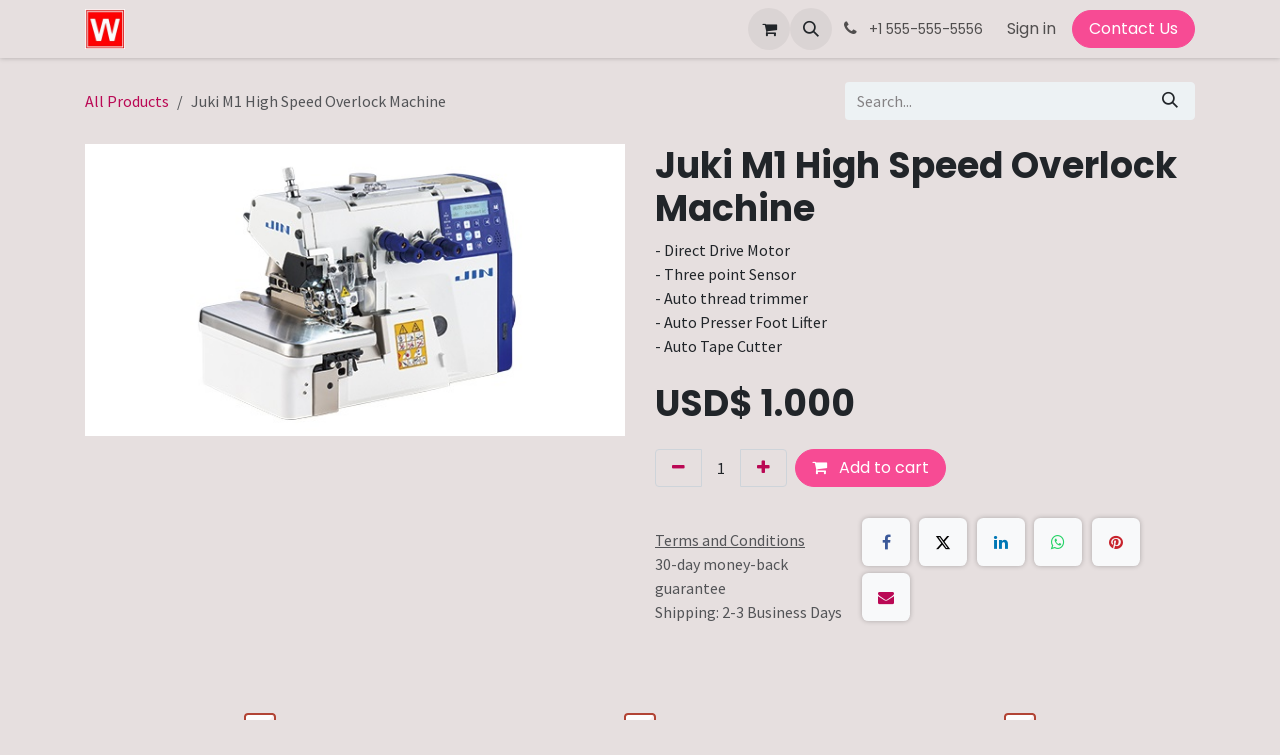

--- FILE ---
content_type: text/html; charset=utf-8
request_url: https://www.wongpowah.com/shop/juki-m1-high-speed-overlock-machine-143756
body_size: 9714
content:

        

<!DOCTYPE html>
        
<html lang="en-US" data-website-id="1" data-main-object="product.template(143756,)" data-add2cart-redirect="1">
    <head>
        <meta charset="utf-8"/>
        <meta http-equiv="X-UA-Compatible" content="IE=edge"/>
        <meta name="viewport" content="width=device-width, initial-scale=1"/>
        <meta name="generator" content="Odoo"/>
        <meta name="description" content="- Direct Drive Motor
- Three point Sensor
- Auto thread trimmer
- Auto Presser Foot Lifter
- Auto Tape Cutter"/>
            
        <meta property="og:type" content="website"/>
        <meta property="og:title" content="Juki M1 High Speed Overlock Machine"/>
        <meta property="og:site_name" content="Wong Po Wah Sewing Machine Company Limited"/>
        <meta property="og:url" content="https://www.wongpowah.com/shop/juki-m1-high-speed-overlock-machine-143756"/>
        <meta property="og:image" content="https://www.wongpowah.com/web/image/product.template/143756/image_1024?unique=c426733"/>
        <meta property="og:description" content="- Direct Drive Motor
- Three point Sensor
- Auto thread trimmer
- Auto Presser Foot Lifter
- Auto Tape Cutter"/>
            
        <meta name="twitter:card" content="summary_large_image"/>
        <meta name="twitter:title" content="Juki M1 High Speed Overlock Machine"/>
        <meta name="twitter:image" content="https://www.wongpowah.com/web/image/product.template/143756/image_1024?unique=c426733"/>
        <meta name="twitter:description" content="- Direct Drive Motor
- Three point Sensor
- Auto thread trimmer
- Auto Presser Foot Lifter
- Auto Tape Cutter"/>
        
        <link rel="canonical" href="https://www.wongpowah.com/shop/juki-m1-high-speed-overlock-machine-143756"/>
        
        <link rel="preconnect" href="https://fonts.gstatic.com/" crossorigin=""/>
        <title>Juki M1 High Speed Overlock Machine | Wong Po Wah Sewing Machine Company Limited</title>
        <link type="image/x-icon" rel="shortcut icon" href="/web/image/website/1/favicon?unique=d389869"/>
        <link rel="preload" href="/web/static/src/libs/fontawesome/fonts/fontawesome-webfont.woff2?v=4.7.0" as="font" crossorigin=""/>
        <link type="text/css" rel="stylesheet" href="/web/assets/1/3592c64/web.assets_frontend.min.css"/>
        <script id="web.layout.odooscript" type="text/javascript">
            var odoo = {
                csrf_token: "2b7ce13821015d2ea6339057666ca06fa3d9aaf9o1801041575",
                debug: "",
            };
        </script>
        <script type="text/javascript">
            odoo.__session_info__ = {"is_admin": false, "is_system": false, "is_public": true, "is_internal_user": false, "is_website_user": true, "uid": null, "is_frontend": true, "profile_session": null, "profile_collectors": null, "profile_params": null, "show_effect": true, "currencies": {"1": {"symbol": "\u20ac", "position": "after", "digits": [69, 2]}, "24": {"symbol": "HKD$", "position": "before", "digits": [69, 2]}, "2": {"symbol": "USD$", "position": "before", "digits": [69, 3]}, "23": {"symbol": "\u20ab", "position": "after", "digits": [69, 0]}}, "quick_login": true, "bundle_params": {"lang": "en_US", "website_id": 1}, "test_mode": false, "websocket_worker_version": "18.0-7", "translationURL": "/website/translations", "cache_hashes": {"translations": "473d3b0d91c700e6c6ad93616415d6a9574ffac8"}, "geoip_country_code": "US", "geoip_phone_code": 1, "lang_url_code": "en"};
            if (!/(^|;\s)tz=/.test(document.cookie)) {
                const userTZ = Intl.DateTimeFormat().resolvedOptions().timeZone;
                document.cookie = `tz=${userTZ}; path=/`;
            }
        </script>
        <script type="text/javascript" defer="defer" src="/web/assets/1/5aaaa1f/web.assets_frontend_minimal.min.js" onerror="__odooAssetError=1"></script>
        <script type="text/javascript" defer="defer" data-src="/web/assets/1/f528ef7/web.assets_frontend_lazy.min.js" onerror="__odooAssetError=1"></script>
        
        <!-- Google tag (gtag.js) -->
<script async src="https://www.googletagmanager.com/gtag/js?id=AW-11121573945"></script>
<script>
  window.dataLayer = window.dataLayer || [];
  function gtag(){dataLayer.push(arguments);}
  gtag('js', new Date());

  gtag('config', 'AW-11121573945');
</script>
    </head>
    <body>



        <div id="wrapwrap" class="   ">
            <a class="o_skip_to_content btn btn-primary rounded-0 visually-hidden-focusable position-absolute start-0" href="#wrap">Skip to Content</a>
                <header id="top" data-anchor="true" data-name="Header" data-extra-items-toggle-aria-label="Extra items button" class="   o_header_standard" style=" ">
                    
    <nav data-name="Navbar" aria-label="Main" class="navbar navbar-expand-lg navbar-light o_colored_level o_cc d-none d-lg-block shadow-sm ">
        

            <div id="o_main_nav" class="o_main_nav container">
                
    <a data-name="Navbar Logo" href="/" class="navbar-brand logo me-4">
            
            <span role="img" aria-label="Logo of Wong Po Wah Sewing Machine Company Limited" title="Wong Po Wah Sewing Machine Company Limited"><img src="/web/image/website/1/logo/Wong%20Po%20Wah%20Sewing%20Machine%20Company%20Limited?unique=d389869" class="img img-fluid" width="95" height="40" alt="Wong Po Wah Sewing Machine Company Limited" loading="lazy"/></span>
        </a>
    
                
    <ul role="menu" id="top_menu" class="nav navbar-nav top_menu o_menu_loading me-auto">
        

                    
    <li role="presentation" class="nav-item">
        <a role="menuitem" href="/" class="nav-link ">
            <span>Home</span>
        </a>
    </li>
    <li role="presentation" class="nav-item">
        <a role="menuitem" href="/shop" class="nav-link ">
            <span>Shop</span>
        </a>
    </li>
    <li role="presentation" class="nav-item">
        <a role="menuitem" href="/helpdesk/" class="nav-link ">
            <span>Technical Service</span>
        </a>
    </li>
    <li role="presentation" class="nav-item">
        <a role="menuitem" href="/user-instructions-1" class="nav-link ">
            <span>Other Services</span>
        </a>
    </li>
    <li role="presentation" class="nav-item">
        <a role="menuitem" href="/helpdesk/2" class="nav-link ">
            <span>Technical Service</span>
        </a>
    </li>
                
    </ul>
                
                <ul class="navbar-nav align-items-center gap-2 flex-shrink-0 justify-content-end ps-3">
                    
        
            <li class=" divider d-none"></li> 
            <li class="o_wsale_my_cart  ">
                <a href="/shop/cart" aria-label="eCommerce cart" class="o_navlink_background btn position-relative rounded-circle p-1 text-center text-reset">
                    <div class="">
                        <i class="fa fa-shopping-cart fa-stack"></i>
                        <sup class="my_cart_quantity badge bg-primary position-absolute top-0 end-0 mt-n1 me-n1 rounded-pill d-none" data-order-id="">0</sup>
                    </div>
                </a>
            </li>
        
                    
        <li class="">
                <div class="modal fade css_editable_mode_hidden" id="o_search_modal" aria-hidden="true" tabindex="-1">
                    <div class="modal-dialog modal-lg pt-5">
                        <div class="modal-content mt-5">
    <form method="get" class="o_searchbar_form s_searchbar_input " action="/website/search" data-snippet="s_searchbar_input">
            <div role="search" class="input-group input-group-lg">
        <input type="search" name="search" class="search-query form-control oe_search_box border border-end-0 p-3 border-0 bg-light" placeholder="Search..." value="" data-search-type="all" data-limit="5" data-display-image="true" data-display-description="true" data-display-extra-link="true" data-display-detail="true" data-order-by="name asc"/>
        <button type="submit" aria-label="Search" title="Search" class="btn oe_search_button border border-start-0 px-4 bg-o-color-4">
            <i class="oi oi-search"></i>
        </button>
    </div>

            <input name="order" type="hidden" class="o_search_order_by oe_unremovable" value="name asc"/>
            
    
        </form>
                        </div>
                    </div>
                </div>
                <a data-bs-target="#o_search_modal" data-bs-toggle="modal" role="button" title="Search" href="#" class="btn rounded-circle p-1 lh-1 o_navlink_background text-reset o_not_editable">
                    <i class="oi oi-search fa-stack lh-lg"></i>
                </a>
        </li>
                    
        <li class="">
                <div data-name="Text" class="s_text_block ">
                    <a href="tel:+85223916768" class="nav-link o_nav-link_secondary p-2">
                        <i class="fa fa-1x fa-fw fa-phone me-1"></i>
                        <span class="o_force_ltr"><small>+1 555-555-5556</small></span>
                    </a>
                </div>
        </li>
                    
                    
                    
            <li class=" o_no_autohide_item">
                <a href="/web/login" class="o_nav_link_btn nav-link border px-3">Sign in</a>
            </li>
                    
        
        
                    
        <li class="">
            <div class="oe_structure oe_structure_solo ">
                <section class="oe_unremovable oe_unmovable s_text_block" data-snippet="s_text_block" data-name="Text">
                    <div class="container">
                        <a href="/contactus" class="oe_unremovable btn btn-primary btn_cta">Contact Us</a>
                    </div>
                </section>
            </div>
        </li>
                </ul>
            </div>
        
    </nav>
    <nav data-name="Navbar" aria-label="Mobile" class="navbar  navbar-light o_colored_level o_cc o_header_mobile d-block d-lg-none shadow-sm ">
        

        <div class="o_main_nav container flex-wrap justify-content-between">
            
    <a data-name="Navbar Logo" href="/" class="navbar-brand logo ">
            
            <span role="img" aria-label="Logo of Wong Po Wah Sewing Machine Company Limited" title="Wong Po Wah Sewing Machine Company Limited"><img src="/web/image/website/1/logo/Wong%20Po%20Wah%20Sewing%20Machine%20Company%20Limited?unique=d389869" class="img img-fluid" width="95" height="40" alt="Wong Po Wah Sewing Machine Company Limited" loading="lazy"/></span>
        </a>
    
            <ul class="o_header_mobile_buttons_wrap navbar-nav flex-row align-items-center gap-2 mb-0">
        
            <li class=" divider d-none"></li> 
            <li class="o_wsale_my_cart  ">
                <a href="/shop/cart" aria-label="eCommerce cart" class="o_navlink_background_hover btn position-relative rounded-circle border-0 p-1 text-reset">
                    <div class="">
                        <i class="fa fa-shopping-cart fa-stack"></i>
                        <sup class="my_cart_quantity badge bg-primary position-absolute top-0 end-0 mt-n1 me-n1 rounded-pill d-none" data-order-id="">0</sup>
                    </div>
                </a>
            </li>
        
                <li class="o_not_editable">
                    <button class="nav-link btn me-auto p-2" type="button" data-bs-toggle="offcanvas" data-bs-target="#top_menu_collapse_mobile" aria-controls="top_menu_collapse_mobile" aria-expanded="false" aria-label="Toggle navigation">
                        <span class="navbar-toggler-icon"></span>
                    </button>
                </li>
            </ul>
            <div id="top_menu_collapse_mobile" class="offcanvas offcanvas-end o_navbar_mobile">
                <div class="offcanvas-header justify-content-end o_not_editable">
                    <button type="button" class="nav-link btn-close" data-bs-dismiss="offcanvas" aria-label="Close"></button>
                </div>
                <div class="offcanvas-body d-flex flex-column justify-content-between h-100 w-100">
                    <ul class="navbar-nav">
                        
                        
        <li class="">
    <form method="get" class="o_searchbar_form s_searchbar_input " action="/website/search" data-snippet="s_searchbar_input">
            <div role="search" class="input-group mb-3">
        <input type="search" name="search" class="search-query form-control oe_search_box rounded-start-pill text-bg-light ps-3 border-0 bg-light" placeholder="Search..." value="" data-search-type="all" data-limit="0" data-display-image="true" data-display-description="true" data-display-extra-link="true" data-display-detail="true" data-order-by="name asc"/>
        <button type="submit" aria-label="Search" title="Search" class="btn oe_search_button rounded-end-pill bg-o-color-3 pe-3">
            <i class="oi oi-search"></i>
        </button>
    </div>

            <input name="order" type="hidden" class="o_search_order_by oe_unremovable" value="name asc"/>
            
    
        </form>
        </li>
                        
    <ul role="menu" class="nav navbar-nav top_menu  ">
        

                            
    <li role="presentation" class="nav-item">
        <a role="menuitem" href="/" class="nav-link ">
            <span>Home</span>
        </a>
    </li>
    <li role="presentation" class="nav-item">
        <a role="menuitem" href="/shop" class="nav-link ">
            <span>Shop</span>
        </a>
    </li>
    <li role="presentation" class="nav-item">
        <a role="menuitem" href="/helpdesk/" class="nav-link ">
            <span>Technical Service</span>
        </a>
    </li>
    <li role="presentation" class="nav-item">
        <a role="menuitem" href="/user-instructions-1" class="nav-link ">
            <span>Other Services</span>
        </a>
    </li>
    <li role="presentation" class="nav-item">
        <a role="menuitem" href="/helpdesk/2" class="nav-link ">
            <span>Technical Service</span>
        </a>
    </li>
                        
    </ul>
                        
        <li class="">
                <div data-name="Text" class="s_text_block mt-2 border-top pt-2 o_border_contrast">
                    <a href="tel:+85223916768" class="nav-link o_nav-link_secondary p-2">
                        <i class="fa fa-1x fa-fw fa-phone me-1"></i>
                        <span class="o_force_ltr"><small>+1 555-555-5556</small></span>
                    </a>
                </div>
        </li>
                        
                    </ul>
                    <ul class="navbar-nav gap-2 mt-3 w-100">
                        
                        
            <li class=" o_no_autohide_item">
                <a href="/web/login" class="nav-link o_nav_link_btn w-100 border text-center">Sign in</a>
            </li>
                        
        
        
                        
        <li class="">
            <div class="oe_structure oe_structure_solo ">
                <section class="oe_unremovable oe_unmovable s_text_block" data-snippet="s_text_block" data-name="Text">
                    <div class="container">
                        <a href="/contactus" class="oe_unremovable btn btn-primary btn_cta w-100">Contact Us</a>
                    </div>
                </section>
            </div>
        </li>
                    </ul>
                </div>
            </div>
        </div>
    
    </nav>
    
        </header>
                <main>
                    
            <div itemscope="itemscope" itemtype="http://schema.org/Product" id="wrap" class="js_sale o_wsale_product_page ecom-zoomable zoomodoo-next" data-ecom-zoom-click="1">
                <div class="oe_structure oe_empty oe_structure_not_nearest" id="oe_structure_website_sale_product_1" data-editor-message="DROP BUILDING BLOCKS HERE TO MAKE THEM AVAILABLE ACROSS ALL PRODUCTS"></div>
                <section id="product_detail" class="oe_website_sale container my-3 my-lg-4 " data-view-track="1">
                    <div class="row align-items-center">
                        <div class="col d-flex align-items-center order-1 order-lg-0">
                            <ol class="o_wsale_breadcrumb breadcrumb p-0 mb-4 m-lg-0">
                                <li class="o_not_editable breadcrumb-item d-none d-lg-inline-block">
                                    <a href="/shop">
                                        <i class="oi oi-chevron-left d-lg-none me-1" role="presentation"></i>All Products
                                    </a>
                                </li>
                                <li class="o_not_editable breadcrumb-item d-lg-none">
                                    <a class="py-2 py-lg-0" href="/shop">
                                        <i class="oi oi-chevron-left me-1" role="presentation"></i>All Products
                                    </a>
                                </li>
                                <li class="breadcrumb-item d-none d-lg-inline-block active">
                                    <span>Juki M1 High Speed Overlock Machine</span>
                                </li>
                            </ol>
                        </div>
                        <div class="col-lg-4 d-flex align-items-center">
                            <div class="d-flex justify-content-between w-100">
    <form method="get" class="o_searchbar_form s_searchbar_input o_wsale_products_searchbar_form me-auto flex-grow-1 mb-4 mb-lg-0" action="/shop" data-snippet="s_searchbar_input">
            <div role="search" class="input-group me-sm-2">
        <input type="search" name="search" class="search-query form-control oe_search_box border-0 text-bg-light border-0 bg-light" placeholder="Search..." data-search-type="products" data-limit="5" data-display-image="true" data-display-description="true" data-display-extra-link="true" data-display-detail="true" data-order-by="name asc"/>
        <button type="submit" aria-label="Search" title="Search" class="btn oe_search_button btn btn-light">
            <i class="oi oi-search"></i>
        </button>
    </div>

            <input name="order" type="hidden" class="o_search_order_by oe_unremovable" value="name asc"/>
            
        
        </form>
        <div class="o_pricelist_dropdown dropdown d-none">
            
                <a role="button" href="#" data-bs-toggle="dropdown" class="dropdown-toggle btn btn-light">
                    Public Pricelist (special discount)
                </a>
                <div class="dropdown-menu" role="menu">
                        <a role="menuitem" class="dropdown-item" href="/shop/change_pricelist/1">
                            <span class="switcher_pricelist small" data-pl_id="1">Public Pricelist (special discount)</span>
                        </a>
                </div>
            
        </div>
                            </div>
                        </div>
                    </div>
                    <div class="row" id="product_detail_main" data-name="Product Page" data-image_width="50_pc" data-image_layout="carousel">
                        <div class="col-lg-6 mt-lg-4 o_wsale_product_images position-relative" data-image-amount="1">
        <div id="o-carousel-product" data-bs-ride="true" class=" carousel slide position-sticky mb-3 overflow-hidden" data-name="Product Carousel">
            <div class="o_carousel_product_outer carousel-outer position-relative d-flex align-items-center w-100 overflow-hidden">
                <div class="carousel-inner h-100">
                        <div class="carousel-item h-100 text-center active">
        <div class="position-relative d-inline-flex overflow-hidden m-auto h-100">
            <span class="o_ribbon d-none z-1" style=""></span>
            <div name="o_img_with_max_suggested_width" class="d-flex align-items-start justify-content-center h-100 oe_unmovable"><img src="/web/image/product.product/143085/image_1024/Juki%20M1%20High%20Speed%20Overlock%20Machine?unique=c426733" class="img img-fluid oe_unmovable product_detail_img mh-100" alt="Juki M1 High Speed Overlock Machine" loading="lazy"/></div>
        </div>
                        </div>
                </div>
            </div>
        </div>
                        </div>
                        <div id="product_details" class="col-lg-6 mt-md-4">
                            <h1 itemprop="name">Juki M1 High Speed Overlock Machine</h1>
                            <span itemprop="url" style="display:none;">https://www.wongpowah.com/shop/juki-m1-high-speed-overlock-machine-143756</span>
                            <span itemprop="image" style="display:none;">https://www.wongpowah.com/web/image/product.template/143756/image_1920?unique=c426733</span>
                            <div class="oe_structure" placeholder="A detailed, formatted description to promote your product on this page. Use &#39;/&#39; to discover more features."><p>- Direct Drive Motor<br>- Three point Sensor<br>- Auto thread trimmer<br>- Auto Presser Foot Lifter<br>- Auto Tape Cutter</p></div>
                            <form action="/shop/cart/update" method="POST">
                                <input type="hidden" name="csrf_token" value="2b7ce13821015d2ea6339057666ca06fa3d9aaf9o1801041575"/>
                                <div class="js_product js_main_product mb-3">
                                    <div>
        <div itemprop="offers" itemscope="itemscope" itemtype="http://schema.org/Offer" class="product_price mt-2 mb-3 d-inline-block">
            <h3 class="css_editable_mode_hidden">
                <span class="oe_price" style="white-space: nowrap;" data-oe-type="monetary" data-oe-expression="combination_info[&#39;price&#39;]">USD$ <span class="oe_currency_value">1.000</span></span>
                <span itemprop="price" style="display:none;">1.0</span>
                <span itemprop="priceCurrency" style="display:none;">USD</span>
                <span style="text-decoration: line-through; white-space: nowrap;" itemprop="listPrice" class="text-muted oe_default_price ms-1 h5 d-none" data-oe-type="monetary" data-oe-expression="combination_info[&#39;list_price&#39;]">USD$ <span class="oe_currency_value">1.000</span></span>
            </h3>
        </div>
        <div id="product_unavailable" class="d-none">
            <h3 class="fst-italic">Not Available For Sale</h3>
        </div>
                                    </div>
                                    
                                        <input type="hidden" class="product_id" name="product_id" value="143085"/>
                                        <input type="hidden" class="product_template_id" name="product_template_id" value="143756"/>
                                        <input type="hidden" class="product_category_id" name="product_category_id" value="83"/>
        <ul class="list-unstyled js_add_cart_variants mb-0 flex-column" data-attribute_exclusions="{&#34;exclusions&#34;: {}, &#34;archived_combinations&#34;: [], &#34;parent_exclusions&#34;: {}, &#34;parent_combination&#34;: [], &#34;parent_product_name&#34;: null, &#34;mapped_attribute_names&#34;: {}}">
        </ul>
                                    
                                    <p class="css_not_available_msg alert alert-warning">This combination does not exist.</p>
                                    <div id="o_wsale_cta_wrapper" class="d-flex flex-wrap align-items-center">
                                        
            <div contenteditable="false" class="css_quantity input-group d-inline-flex me-2 mb-2 align-middle">
                <a class="btn btn-link js_add_cart_json" aria-label="Remove one" title="Remove one" href="#">
                    <i class="fa fa-minus"></i>
                </a>
                <input type="text" class="form-control quantity text-center" data-min="1" name="add_qty" value="1"/>
                <a class="btn btn-link float_left js_add_cart_json" aria-label="Add one" title="Add one" href="#">
                    <i class="fa fa-plus"></i>
                </a>
            </div>
                                        <div id="add_to_cart_wrap" class="d-inline-flex align-items-center mb-2 me-auto">
                                            <a data-animation-selector=".o_wsale_product_images" role="button" id="add_to_cart" href="#" class="btn btn-primary js_check_product a-submit flex-grow-1">
                                                <i class="fa fa-shopping-cart me-2"></i>
                                                Add to cart
                                            </a>
                                        </div>
                                        <div id="product_option_block" class="d-flex flex-wrap w-100"></div>
                                    </div>
            <div class="availability_messages o_not_editable"></div>
        <div class="o_product_tags o_field_tags d-flex flex-wrap align-items-center gap-2 mb-2 mt-1">
        </div>
                                </div>
                            </form>
                            <div id="contact_us_wrapper" class="d-none oe_structure oe_structure_solo ">
                                <section class="s_text_block" data-snippet="s_text_block" data-name="Text">
                                    <div class="container">
                                        <a class="btn btn-primary btn_cta" href="/contactus">
                                            Contact Us
                                        </a>
                                    </div>
                                </section>
                            </div>
                            <div id="product_attributes_simple">
                                <table class="table table-sm text-muted d-none">
                                </table>
                            </div>
                            <div id="o_product_terms_and_share" class="d-flex justify-content-between flex-column flex-md-row align-items-md-end gap-3 mb-3">
            <p class="text-muted mb-0">
                <a href="/terms" class="text-muted"><u>Terms and Conditions</u></a><br/>
                30-day money-back guarantee<br/>
                Shipping: 2-3 Business Days
            </p>
            <div data-snippet="s_share" data-name="Share" class="s_share text-start o_no_link_popover">
                <h4 class="s_share_title d-none o_default_snippet_text">Share</h4>
                <a href="https://www.facebook.com/sharer/sharer.php?u={url}" target="_blank" aria-label="Facebook" class="s_share_facebook">
                    <i class="fa fa-facebook rounded shadow-sm"></i>
                </a>
                <a href="https://twitter.com/intent/tweet?text={title}&amp;url={url}" target="_blank" aria-label="X" class="s_share_twitter">
                    <i class="fa fa-twitter rounded shadow-sm"></i>
                </a>
                <a href="https://www.linkedin.com/sharing/share-offsite/?url={url}" target="_blank" aria-label="LinkedIn" class="s_share_linkedin">
                    <i class="fa fa-linkedin rounded shadow-sm"></i>
                </a>
                <a href="https://wa.me/?text={title}" target="_blank" aria-label="WhatsApp" class="s_share_whatsapp">
                    <i class="fa fa-whatsapp rounded shadow-sm"></i>
                </a>
                <a href="https://pinterest.com/pin/create/button/?url={url}&amp;media={media}&amp;description={title}" target="_blank" aria-label="Pinterest" class="s_share_pinterest">
                    <i class="fa fa-pinterest rounded shadow-sm"></i>
                </a>
                <a href="mailto:?body={url}&amp;subject={title}" aria-label="Email" class="s_share_email">
                    <i class="fa fa-envelope rounded shadow-sm"></i>
                </a>
            </div></div>
            <input id="wsale_user_email" type="hidden" value=""/>
                        </div>
                    </div>
                </section>
                <div itemprop="description" class="oe_structure oe_empty mt16" id="product_full_description"><section class="s_features o_colored_level pb0 pt0" data-snippet="s_features" data-name="Downloads">
        <div class="container">
            <div class="row">
                <div class="col-lg-4 pt32 pb32 text-center o_colored_level">
                    <a href="/web/content/10052?access_token=43d192b5-475d-4fe1-afc3-416a042d122d&amp;unique=c54098bda0400a1f36c59ad00ada73e2546bbbbb&amp;download=true" class="o_image m-3" title="M1 Series_2P_202207_E_Low.pdf" alt="" data-mimetype="application/pdf"></a>
                    <h3 class="o_default_snippet_text">Catalogue</h3>
                    <p class="o_default_snippet_text">Text here...</p>
                </div>
                <div class="col-lg-4 pt32 pb32 text-center o_colored_level">
                    <a href="/web/content/10053?access_token=147f450f-7faf-45b6-9950-69177a5e61f3&amp;unique=172ae8ffba86d90efe165981735cbda84880d2b4&amp;download=true" class="o_image m-3" title="partslist_eg.pdf" alt="" data-mimetype="application/pdf"></a>
                    <h3 class="o_default_snippet_text">Part Book</h3>
                    <p class="o_default_snippet_text">Text here...<br></p>
                </div>
                <div class="col-lg-4 pt32 pb32 text-center o_colored_level">
                    <a href="/web/content/10054?access_token=437c18a5-4dbf-4cd3-bb08-f96526e2d35c&amp;unique=f35ddae94c01b2132f78a80232f6d098f7c4731d&amp;download=true" class="o_image m-3" title="mecha_eg.pdf" alt="" data-mimetype="application/pdf"></a>
                    <h3 class="o_default_snippet_text">Instruction Manual</h3>
                    <p class="o_default_snippet_text">Text here...<br></p>
                </div>
            </div>
        </div>
    </section></div>
                <div class="oe_structure oe_empty oe_structure_not_nearest mt16" id="oe_structure_website_sale_product_2" data-editor-message="DROP BUILDING BLOCKS HERE TO MAKE THEM AVAILABLE ACROSS ALL PRODUCTS"></div>
            </div>
        
        <div id="o_shared_blocks" class="oe_unremovable"></div>
                </main>
                <footer id="bottom" data-anchor="true" data-name="Footer" class="o_footer o_colored_level o_cc ">
                    <div id="footer" class="oe_structure oe_structure_solo" style="">
      <section class="s_text_block" data-snippet="s_text_block" data-name="Text">
        <div class="s_allow_columns container">
          <section class="s_website_form pt16 pb16 o_colored_level" data-vcss="001" data-snippet="s_website_form" data-name="Form">
            <div class="container">
              <form action="/website/form/" method="post" enctype="multipart/form-data" class="o_mark_required" data-mark="*" data-success-mode="redirect" data-success-page="/contactus-thank-you" data-model_name="crm.lead">
                <div class="s_website_form_rows row s_col_no_bgcolor">
                  <div class="py-2 s_website_form_field col-12 s_website_form_required" data-type="char" data-name="Field">
                    <div class="row s_col_no_resize s_col_no_bgcolor">
                      <label class="col-form-label col-sm-auto s_website_form_label form-label" style="width: 200px" for="ooncm2ujnqrl">
                        <span class="s_website_form_label_content">Your Name</span>
                        <span class="s_website_form_mark"> *</span>
                      </label>
                      <div class="col-sm">
                        <input type="text" class="form-control s_website_form_input" name="contact_name" required="1" id="ooncm2ujnqrl"/>
                      </div>
                    </div>
                  </div>
                  <div class="py-2 s_website_form_field col-12" data-type="tel" data-name="Field">
                    <div class="row s_col_no_resize s_col_no_bgcolor">
                      <label class="col-form-label col-sm-auto s_website_form_label form-label" style="width: 200px" for="odoilja4qxjm">
                        <span class="s_website_form_label_content">Phone Number</span>
                      </label>
                      <div class="col-sm">
                        <input type="tel" class="form-control s_website_form_input" name="phone" id="odoilja4qxjm"/>
                      </div>
                    </div>
                  </div>
                  <div class="py-2 s_website_form_field col-12 s_website_form_required" data-type="email" data-name="Field">
                    <div class="row s_col_no_resize s_col_no_bgcolor">
                      <label class="col-form-label col-sm-auto s_website_form_label form-label" style="width: 200px" for="ofxjzowlckog">
                        <span class="s_website_form_label_content">Your Email</span>
                        <span class="s_website_form_mark"> *</span>
                      </label>
                      <div class="col-sm">
                        <input type="email" class="form-control s_website_form_input" name="email_from" required="1" id="ofxjzowlckog"/>
                      </div>
                    </div>
                  </div>
                  <div class="py-2 s_website_form_field col-12 s_website_form_required" data-type="char" data-name="Field">
                    <div class="row s_col_no_resize s_col_no_bgcolor">
                      <label class="col-form-label col-sm-auto s_website_form_label form-label" style="width: 200px" for="ov7arx3hc7i">
                        <span class="s_website_form_label_content">Your Company</span>
                        <span class="s_website_form_mark"> *</span>
                      </label>
                      <div class="col-sm">
                        <input type="text" class="form-control s_website_form_input" name="partner_name" required="1" id="ov7arx3hc7i"/>
                      </div>
                    </div>
                  </div>
                  <div class="py-2 s_website_form_field col-12 s_website_form_model_required" data-type="char" data-name="Field">
                    <div class="row s_col_no_resize s_col_no_bgcolor">
                      <label class="col-form-label col-sm-auto s_website_form_label form-label" style="width: 200px" for="o4q72hokvdz">
                        <span class="s_website_form_label_content">Subject</span>
                        <span class="s_website_form_mark"> *</span>
                      </label>
                      <div class="col-sm">
                        <input type="text" class="form-control s_website_form_input" name="name" required="true" id="o4q72hokvdz"/>
                      </div>
                    </div>
                  </div>
                  <div class="py-2 s_website_form_field col-12 s_website_form_required" data-type="text" data-name="Field">
                    <div class="row s_col_no_resize s_col_no_bgcolor">
                      <label class="col-form-label col-sm-auto s_website_form_label form-label" style="width: 200px" for="ohzd5kpiqxbd">
                        <span class="s_website_form_label_content">Your Question</span>
                        <span class="s_website_form_mark"> *</span>
                      </label>
                      <div class="col-sm">
                        <textarea class="form-control s_website_form_input" name="description" required="1" id="ohzd5kpiqxbd" rows="3"></textarea>
                      </div>
                    </div>
                  </div>
                  <div class="py-2 s_website_form_field col-12 s_website_form_dnone" data-name="Field">
                    <div class="row s_col_no_resize s_col_no_bgcolor">
                      <label class="col-form-label col-sm-auto s_website_form_label form-label" style="width: 200px">
                        <span class="s_website_form_label_content"></span>
                      </label>
                      <div class="col-sm">
                        <input type="hidden" class="form-control s_website_form_input" name="team_id" value="2"/>
                      </div>
                    </div>
                  </div>
                  <div class="py-2 s_website_form_field col-12 s_website_form_dnone" data-name="Field">
                    <div class="row s_col_no_resize s_col_no_bgcolor">
                      <label class="col-form-label col-sm-auto s_website_form_label form-label" style="width: 200px">
                        <span class="s_website_form_label_content"></span>
                      </label>
                      <div class="col-sm">
                        <input type="hidden" class="form-control s_website_form_input" name="user_id" value="2"/>
                      </div>
                    </div>
                  </div>
                  <div class="py-2 col-12 s_website_form_submit" data-name="Submit Button">
                    <div style="width: 200px;" class="s_website_form_label"></div>
                    <a href="#" role="button" class="btn btn-primary btn-lg s_website_form_send o_default_snippet_text">Submit</a>
                    <span id="s_website_form_result"></span>
                  </div>
                </div>
              </form>
            </div>
          </section>
          <div class="o_facebook_page" data-snippet="s_facebook_page" data-name="Facebook" data-href="https://www.facebook.com/Wong-Po-Wah-Sewing-Machine-Company-Limited-101567548178103" data-height="70" data-width="350" data-tabs="" data-small_header="true" data-hide_cover="false" data-show_facepile="false"></div>
          <div class="s_hr pt16 pb16" data-name="Separator">
            <hr class="w-100 mx-auto" style="border-top-width: 1px; border-top-style: solid; border-color: var(--600);"/>
          </div>
        </div>
      </section>
      <section class="s_text_block" data-snippet="s_text_block" data-name="Text">
        <div class="container">
          <div class="row">
            <div class="col-lg-9 o_colored_level pt4">
              <p> Ground Floor, 78-80 Lai Chi Kok Road, Kowloon, Hong Kong<br/></p>
            </div>
            <div class="col-lg-3 o_colored_level">
              <p>
                <i class="fa fa-1x fa-fw fa-envelope me-2"></i>
                <a href="mailto:info@yourcompany.example.com" data-bs-original-title="" title="" aria-describedby="tooltip258440">info.wongpowah@gmail.com</a>
              </p>
            </div>
          </div>
        </div>
      </section>
    </div>
  <div class="o_footer_copyright o_colored_level o_cc" data-name="Copyright">
                        <div class="container py-3">
                            <div class="row">
                                <div class="col-sm text-center text-sm-start text-muted">
                                    <span class="o_footer_copyright_name me-2">Copyright &copy; Company name</span>
        
        
                                </div>
                                <div class="col-sm text-center text-sm-end o_not_editable">
        <div class="o_brand_promotion">
        Powered by 
            <a target="_blank" class="badge text-bg-light" href="http://www.odoo.com?utm_source=db&amp;utm_medium=website">
                <img alt="Odoo" src="/web/static/img/odoo_logo_tiny.png" width="62" height="20" style="width: auto; height: 1em; vertical-align: baseline;" loading="lazy"/>
            </a>
        - 
                    The #1 <a target="_blank" href="http://www.odoo.com/app/ecommerce?utm_source=db&amp;utm_medium=website">Open Source eCommerce</a>
                
        </div>
                                </div>
                            </div>
                        </div>
                    </div>
                </footer>
            </div>
        
        </body>
</html>